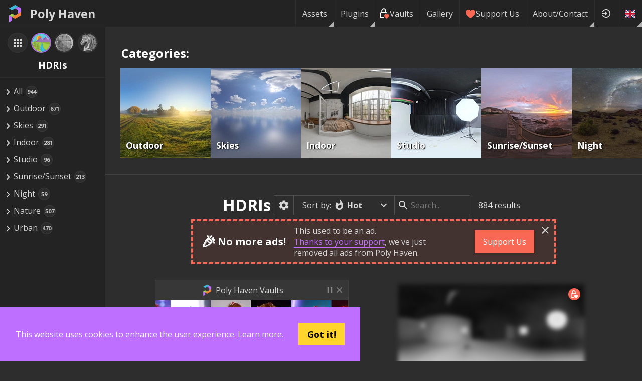

--- FILE ---
content_type: application/javascript; charset=utf-8
request_url: https://polyhaven.com/_next/static/chunks/pages/plugins/blender-1b594405ffde3199.js
body_size: 9147
content:
(self.webpackChunk_N_E=self.webpackChunk_N_E||[]).push([[8794],{77294:function(e,t,s){(window.__NEXT_P=window.__NEXT_P||[]).push(["/plugins/blender",function(){return s(49057)}])},98835:function(e,t,s){"use strict";var n=s(85893),a=s(67294),o=s(28276),r=s(41664),i=s.n(r),c=s(25992),l=s(100),d=s(48247),p=s(10856),m=s(86250),h=s(36692),u=s.n(h),x=s(88890),_=s.n(x);let j={3:"https://www.patreon.com/checkout/polyhaven?rid=6545091",5:"https://www.patreon.com/checkout/polyhaven?rid=6545111",10:"https://www.patreon.com/checkout/polyhaven?rid=2011184"},g=[25,50,100],v=e=>{let{text:t,icon:s,bold:a,excluded:o,cost:r}=e;return(0,n.jsxs)("div",{className:"".concat(u().benefit," ").concat(o?u().excluded:""," ").concat(a?u().bold:""),title:o?"Requires $".concat(r," donation"):"",children:[s," ",t]})};t.Z=()=>{let{t:e}=(0,o.$G)("common"),[t,s]=(0,a.useState)(5),[r,h]=(0,a.useState)(!1),[x,f]=(0,a.useState)(50),w=[{text:(0,n.jsx)("span",{children:(0,n.jsx)(o.cC,{i18nKey:"common:donation-box.b1",t:e,components:{lnk:(0,n.jsx)(i(),{href:"/all"})}})}),icon:(0,n.jsx)(l.Z,{}),cost:1},{text:(0,n.jsx)("span",{children:(0,n.jsx)(o.cC,{i18nKey:"common:donation-box.b2",t:e,components:{lnk:(0,n.jsx)(i(),{href:"https://www.patreon.com/posts/how-to-get-early-14640360"})}})}),icon:(0,n.jsx)(p.Eff,{}),cost:3},{text:(0,n.jsx)("span",{children:(0,n.jsx)(o.cC,{i18nKey:"common:donation-box.b3",t:e,components:{lnk:(0,n.jsx)(i(),{href:"/vaults"})}})}),icon:(0,n.jsx)(m.H8y,{}),cost:3},{text:(0,n.jsx)("span",{children:(0,n.jsx)(o.cC,{i18nKey:"common:donation-box.b4",t:e,components:{lnk:(0,n.jsx)(i(),{href:"/plugins/blender"})}})}),icon:(0,n.jsx)(d.Z,{}),cost:5},{text:(0,n.jsx)("span",{children:(0,n.jsx)(o.cC,{i18nKey:"common:donation-box.b5",t:e,components:{lnk:(0,n.jsx)(i(),{href:"https://www.patreon.com/posts/14640286"})}})}),icon:(0,n.jsx)(p.oW$,{}),cost:5},{text:(0,n.jsx)("span",{children:(0,n.jsx)(o.cC,{i18nKey:"common:donation-box.b6",t:e,components:{lnk:(0,n.jsx)(i(),{href:"https://www.patreon.com/posts/53488947"})}})}),icon:(0,n.jsx)(m.Tx$,{}),cost:10}],b={marginLeft:0,marginRight:0};return(0,n.jsxs)("div",{className:u().wrapper,children:[(0,n.jsx)("h3",{children:e("common:support-polyhaven")}),(0,n.jsx)("div",{className:u().tiers,children:r?g.map(e=>(0,n.jsx)("div",{onClick:()=>f(Number(e)),className:"".concat(_().button," ").concat(_()[x===Number(e)?"red":"hollowRed"]),children:(0,n.jsxs)("div",{className:_().inner,children:["$",e]})},e)):Object.keys(j).map(e=>(0,n.jsx)("div",{onClick:()=>s(Number(e)),className:"".concat(_().button," ").concat(_()[t===Number(e)?"red":"hollowRed"]),children:(0,n.jsxs)("div",{className:_().inner,children:["$",e]})},e))}),r?(0,n.jsxs)("div",{style:{fontSize:"0.93em"},children:[(0,n.jsx)("p",{children:e("common:donation-box.one-time-benefits-p1")}),(0,n.jsx)("p",{children:e("common:donation-box.one-time-benefits-p2")})]}):(0,n.jsx)("div",{className:u().benefits,children:w.map((e,s)=>(0,n.jsx)(v,{text:e.text,icon:e.icon,bold:t===e.cost,excluded:t<e.cost,cost:e.cost},s))}),r?(0,n.jsxs)("div",{className:u().inputRow,children:[(0,n.jsxs)("div",{className:u().inputContainer,children:[(0,n.jsx)("span",{className:u().dollarSign,children:"$"}),(0,n.jsx)("input",{type:"number",value:x,onChange:e=>f(Number(e.target.value))})]}),(0,n.jsx)(c.Z,{text:e("common:donation-box.donate-once"),href:"https://paypal.me/polyhaven/".concat(x),color:"red",icon:(0,n.jsx)(l.Z,{}),style:b}),(0,n.jsx)("div",{onClick:()=>h(!r),className:"".concat(_().button," ").concat(_().hollowRed," ").concat(u().removeButtonMargin," ").concat(u().btnSmall),children:(0,n.jsx)("div",{className:_().inner,children:e("common:donation-box.monthly")})})]}):(0,n.jsxs)("div",{className:u().inputRow,children:[(0,n.jsx)(c.Z,{text:e("common:donation-box.donate-monthly"),href:j[t],color:"red",icon:(0,n.jsx)(l.Z,{}),style:b}),(0,n.jsx)("div",{onClick:()=>h(!r),className:"".concat(_().button," ").concat(_().hollowRed," ").concat(u().removeButtonMargin," ").concat(u().btnSmall),children:(0,n.jsx)("div",{className:_().inner,children:e("common:donation-box.once")})})]})]})}},75920:function(e,t,s){"use strict";var n=s(85893),a=s(9008),o=s.n(a);let r=e=>{let{title:t,description:s,keywords:a,url:r,author:i,assetType:c,image:l,children:d}=e,p="Arch-viz,Game,Unreal,Unity,Blender,Maya,Max,free,cc0,creative commons";0===c&&(p="hdri,hdri haven,ibl,hdr,environment,exr,"+p),1===c&&(p="texture,pbr,scan,png,exr,material,tileable,seamless,mtlx,"+p),2===c&&(p="3D Model,Textured,pbr,gltf,fbx,usd,"+p);let m="https://polyhaven.com"+r;return(0,n.jsxs)(o(),{children:[(0,n.jsx)("title",{children:"Poly Haven"===t?t:"".concat(t," • Poly Haven")}),(0,n.jsx)("meta",{name:"description",content:s}),(0,n.jsx)("meta",{name:"keywords",content:"".concat(a).concat(a?",":"").concat(p)}),(0,n.jsx)("meta",{name:"author",content:i}),(0,n.jsx)("meta",{name:"viewport",content:"width=device-width, initial-scale=1.0"}),(0,n.jsx)("meta",{name:"theme-color",content:"rgb(234, 91, 12)"}),(0,n.jsx)("link",{rel:"canonical",href:m}),(0,n.jsx)("meta",{property:"og:locale",content:"en_US"}),(0,n.jsx)("meta",{property:"og:type",content:"website"}),(0,n.jsx)("meta",{property:"og:title",content:"".concat(t," • Poly Haven")}),(0,n.jsx)("meta",{property:"og:description",content:s}),(0,n.jsx)("meta",{property:"og:url",content:m}),(0,n.jsx)("meta",{property:"og:site_name",content:"Poly Haven"}),l?(0,n.jsx)("meta",{property:"og:image",content:l}):null,(0,n.jsx)("meta",{property:"twitter:card",content:"summary_large_image"}),(0,n.jsx)("meta",{property:"twitter:site",content:"@polyhaven"}),l?(0,n.jsx)("meta",{property:"twitter:image",content:l}):null,d]})};r.defaultProps={description:"The Public 3D Asset Library",keywords:"",author:"Poly Haven",assetType:null,image:null,children:null},t.Z=r},32122:function(e,t,s){"use strict";var n=s(85893),a=s(65747),o=s(50779),r=s.n(o);let i=e=>{let{children:t,immersiveScroll:s,library:o,assetPage:i}=e;return(0,n.jsxs)("div",{id:"page",className:"".concat(r().page," ").concat(s?r().immersiveScroll:""," ").concat(o?r().library:""," ").concat(i?r().assetPage:""),children:[(0,n.jsx)("div",{className:r().pageContent,children:t}),(0,n.jsx)(a.Z,{})]})};i.defaultProps={immersiveScroll:!1,library:!1,assetPage:!1},t.Z=i},35042:function(e,t,s){"use strict";var n=s(85893),a=s(75920),o=s(32122),r=s(16453),i=s.n(r);let c=e=>{let{title:t,description:s,url:r,children:c}=e;return(0,n.jsxs)(o.Z,{children:[(0,n.jsx)(a.Z,{title:t,description:s,url:r}),(0,n.jsx)("div",{className:i().page,children:c})]})};c.defaultProps={description:"The Public 3D Asset Library"},t.Z=c},92834:function(e,t,s){"use strict";var n=s(85893),a=s(67294),o=s(41664),r=s.n(o),i=s(28276),c=s(97797),l=s(95231),d=s(64318),p=s(98835),m=s(63968),h=s(92473),u=s.n(h);let x=e=>{let{milestone:t,active:s,achieved:a}=e,{t:o}=(0,i.$G)(["common"]),c=s||a?r():"div";return(0,n.jsxs)(c,{href:t.link,className:u().milestoneText,children:[t.img&&(0,n.jsx)("div",{className:u().icon,children:(0,n.jsx)("img",{src:"???"===t.text?"https://cdn.polyhaven.com/vaults/icons/question.svg":t.img})}),(0,n.jsx)("div",{className:"".concat(u().text," ").concat("???"===t.text&&u().comingSoon),"data-soon":o("common:roadmap.to-be-announced"),children:(0,n.jsxs)("span",{children:[t.text.replace("???","")," ",(0,n.jsx)("sup",{children:(0,n.jsx)(d.lzP,{})})]})}),(0,n.jsx)("div",{className:u().target,children:t.achieved||o("common:roadmap.target-patrons",{target:t.target})})]})},_=e=>{var t;let{mini:s,vaults:o,addon:d}=e,{t:h}=(0,i.$G)(["common"]),_=(0,a.useRef)(null),{width:j}=(0,l.Z)(_),[g,v]=(0,a.useState)(0),[f,w]=(0,a.useState)(0),[b,y]=(0,a.useState)(0),[N,P]=(0,a.useState)(0),[k,R]=(0,a.useState)([{text:"Dummy milestone to make math easier",target:1,achieved:"2000-01-01",link:"#",img:null}]),S=j<=600,{data:T,error:Z}=(0,c.Z)("/milestones",{revalidateOnFocus:!0});(0,a.useEffect)(()=>{if(!Z&&T){b||y(T.numPatrons);let e=[k[0],...T.milestones];R(e);let t=0;for(let s=0;s<e.length;s++)e[s].achieved&&(t=s);w(t),0===g&&(v(d?e.length-1:t+1),P(e[t+1].target-T.numPatrons))}},[T,Z]);let B=k[k.length-1].target,M=f>1?Math.max(Math.min(b,(null===(t=k[f+1])||void 0===t?void 0:t.target)?k[f+1].target-80:k[f].target),k[f].target)/B:0,C=g>1?k[g].target/B:0,A=(e,t)=>{t>f&&(v(t),P(k[t].target-b))},D=(e,t)=>{t<=f&&e.currentTarget.classList.add(u().hover)},I=(e,t)=>{let s=e.currentTarget;setTimeout(()=>{s.matches(":hover")||s.classList.remove(u().hover)},500)};return(0,n.jsxs)("div",{className:s||S?u().wrapperMini:u().wrapper,ref:_,children:[(0,n.jsxs)("div",{className:u().wrapperInner,children:[(0,n.jsxs)("div",{className:u().roadmapWrapper,children:[(0,n.jsx)("h2",{className:u().topText,children:h(o?"common:roadmap.whats-next":"common:roadmap.title")}),(0,n.jsx)("div",{className:u().barWrapper,children:(0,n.jsxs)("div",{className:u().barOuter,children:[(0,n.jsx)("div",{className:u().barTarget,style:{width:"calc(".concat(100*C,"% - 4px)")}}),(0,n.jsxs)("div",{className:u().barInner,style:{width:"".concat(100*M,"%")},children:[(0,n.jsx)("div",{className:u().barShine}),(s||S)&&b&&(0,n.jsx)("div",{className:u().barText,children:h("common:n-patrons-to-go",{number:Math.max(0,k[g].target-b)})})]}),k.length<=1&&(0,n.jsx)("div",{className:u().loader,children:(0,n.jsx)(m.Z,{})}),(0,n.jsx)("div",{className:u().milestones,children:k.slice(1).map((e,t)=>(0,n.jsxs)("div",{className:"".concat(u().milestone," ").concat(g===t+1?u().active:""," ").concat(e.achieved?f===t+1?u().lastAchieved:u().achieved:""," ").concat(t%2&&!(s||S)?u().flip:""," ").concat(0===t?u().first:""),style:{right:0!==t?"".concat(100-e.target/B*100,"%"):"calc(100% - 30px)"},onClick:e=>A(e,t+1),onMouseEnter:e=>D(e,t+1),onMouseLeave:e=>I(e,t+1),children:[!(s||S)&&(0,n.jsx)(x,{milestone:e,active:g===t+1,achieved:t+1<=f}),!(s||S)&&(0,n.jsx)("div",{className:u().arrow}),(s||S)&&e.img?(0,n.jsx)("div",{className:"".concat(u().dotImg," ").concat(g===t+1&&u().activeDot),children:(0,n.jsx)("img",{src:"???"===e.text?"https://cdn.polyhaven.com/vaults/icons/question.svg":e.img})}):(0,n.jsx)("div",{className:u().dot})]},t))})]})}),(s||S)&&g&&k[g]?(0,n.jsxs)(r(),{href:k[g].link,className:"".concat(u().activeMilestoneText," ").concat("???"===k[g].text&&u().comingSoon),children:[(0,n.jsx)("div",{className:u().text,children:(0,n.jsx)("span",{children:k[g].text.replace("???",h("common:roadmap.to-be-announced"))})}),(0,n.jsxs)("div",{className:u().target,children:[b," /"," ",k[g].achieved||h("common:roadmap.target-patrons",{target:k[g].target})]})]}):b>0&&(0,n.jsxs)("div",{className:u().bottomText,children:[(0,n.jsx)("h3",{children:h("common:n-patrons-to-go",{number:N})}),(0,n.jsx)("p",{children:(0,n.jsx)(i.cC,{i18nKey:"common:roadmap.join-support",t:h,values:{numPatrons:b},components:{patreonLink:(0,n.jsx)(r(),{href:"https://www.patreon.com/polyhaven/overview"})}})})]})]}),!(s||S)&&!o&&j>1100&&(0,n.jsx)(p.Z,{})]}),!(s||S)&&!o&&j<=1100&&(0,n.jsx)("div",{className:u().center,children:(0,n.jsx)(p.Z,{})})]})};_.defaultProps={mini:!1,vaults:!1,addon:!1},t.Z=_},3783:function(e,t,s){"use strict";var n=s(85893);let a=e=>{let{color:t}=e;return(0,n.jsx)("svg",{xmlns:"http://www.w3.org/2000/svg",viewBox:"0 0 1080 1080",children:(0,n.jsx)("path",{fill:t,d:"M1033.05,324.45c-0.19-137.9-107.59-250.92-233.6-291.7c-156.48-50.64-362.86-43.3-512.28,27.2  C106.07,145.41,49.18,332.61,47.06,519.31c-1.74,153.5,13.58,557.79,241.62,560.67c169.44,2.15,194.67-216.18,273.07-321.33  c55.78-74.81,127.6-95.94,216.01-117.82C929.71,603.22,1033.27,483.3,1033.05,324.45z"})})};a.defaultProps={color:"#ffffff"},t.Z=a},71849:function(e,t,s){"use strict";var n=s(85893),a=s(54599),o=s.n(a);t.Z=e=>{let{type:t,header:s,icon:a,side:r,children:i}=e;return(0,n.jsxs)("div",{className:"".concat(o().wrapper," ").concat(o()[t]),children:[(0,n.jsxs)("div",{children:[(0,n.jsxs)("p",{className:o().header,children:[a,s]}),i]}),(0,n.jsx)("div",{className:o().side,children:r})]})}},63968:function(e,t,s){"use strict";var n=s(85893),a=s(59340),o=s.n(a);t.Z=()=>(0,n.jsx)("span",{className:o().wrapper,children:(0,n.jsx)("span",{className:o().loader})})},95231:function(e,t,s){"use strict";s.d(t,{Z:function(){return a}});var n=s(67294);function a(e){let t=arguments.length>1&&void 0!==arguments[1]?arguments[1]:[],[s,a]=(0,n.useState)(0),[o,r]=(0,n.useState)(0);return(0,n.useEffect)(()=>{function t(){e&&e.current&&(e.current.offsetWidth!==s&&a(e.current.offsetWidth),e.current.offsetHeight!==o&&r(e.current.offsetHeight))}return t(),window.addEventListener("resize",t),()=>window.removeEventListener("resize",t)},t),{width:s,height:o}}},49057:function(e,t,s){"use strict";s.r(t),s.d(t,{__N_SSG:function(){return N},default:function(){return P}});var n=s(85893),a=s(28276),o=s(35042),r=s(67294),i=s(41664),c=s.n(i),l=s(48541),d=s(71849),p=s(25992),m=s(3783);let h=e=>{let{color:t}=e;return(0,n.jsxs)("svg",{id:"Mark",xmlns:"http://www.w3.org/2000/svg",viewBox:"0 0 1247.24 1386.54",children:[(0,n.jsx)("defs",{children:(0,n.jsx)("style",{children:".cls-1{fill:#242b33;}.cls-2{fill:#ec6628;}.cls-3{fill:#f4f4f5;}.cls-4{fill:#b8c6df;}.cls-5{fill:#f9a24c;}"})}),(0,n.jsx)("title",{children:"Blender Market mark"}),(0,n.jsx)("path",{id:"Mark_BG","data-name":"Mark BG",className:"cls-1",d:"M1166.2,288.77,716,28.85a173.41,173.41,0,0,0-173.42,0L92.38,288.77A173.42,173.42,0,0,0,5.67,439V958.8A173.42,173.42,0,0,0,92.38,1109l450.2,259.92a173.41,173.41,0,0,0,173.42,0L1166.2,1109a173.42,173.42,0,0,0,86.71-150.19V439A173.42,173.42,0,0,0,1166.2,288.77Z",transform:"translate(-5.67 -5.61)"}),(0,n.jsxs)("g",{id:"Bee",children:[(0,n.jsxs)("g",{id:"Body_dark","data-name":"Body dark",children:[(0,n.jsx)("path",{className:"cls-2",d:"M777.12,683.09c2.3,9.5,18,7.93,22.42-2.16l24.06-54.69c6.59-15,6.6-29.59,0-41s-19.22-18.65-35.49-20.44l-59.4-6.51c-11-1.2-20.14,11.59-13.07,18.34a218.38,218.38,0,0,1,61.44,106.42Z",transform:"translate(-5.67 -5.61)"}),(0,n.jsx)("path",{className:"cls-2",d:"M697.39,658.17C634,548.35,515.41,498.11,432.54,546c-25,14.4-43.69,36.15-56.15,62.38q-2.52,5.31-4.68,10.84c-4.51,11.56,9.29,21.47,19.19,14a97.84,97.84,0,0,1,10.22-6.78c63.4-36.6,154.12,1.84,202.63,85.86s36.44,181.81-27,218.41a102,102,0,0,1-11,5.47c-11.43,4.83-9.75,21.73,2.52,23.6q5.88.9,11.73,1.37c28.94,2.33,57.15-3,82.1-17.44C745,895.81,760.8,768,697.39,658.17Z",transform:"translate(-5.67 -5.61)"}),(0,n.jsx)("ellipse",{className:"cls-2",cx:"437.11",cy:"808.44",rx:"91.57",ry:"121.36",transform:"translate(-351.33 321.25) rotate(-30)"})]}),(0,n.jsxs)("g",{id:"Wings_inner","data-name":"Wings inner",children:[(0,n.jsx)("path",{className:"cls-3",d:"M963.2,925l-100-173.27c-10.76-18.62-38.42-15.94-45.41,4.39l-43.83,195.1c-9.59,42.71,2.68,88.5,39.23,115,34.63,25.08,83.66,25.69,119.21,2.21C979.23,1037.51,991.28,973.66,963.2,925Z",transform:"translate(-5.67 -5.61)"}),(0,n.jsx)("path",{className:"cls-3",d:"M602.07,299.52l100,173.27c10.75,18.62-5.4,41.24-26.5,37.12L484.73,450.32c-41.79-13.05-75.32-46.57-80-91.47-4.42-42.52,19.57-85.29,57.68-104.34C512.67,229.4,574,250.89,602.07,299.52Z",transform:"translate(-5.67 -5.61)"})]}),(0,n.jsxs)("g",{id:"Wings",children:[(0,n.jsx)("path",{className:"cls-4",d:"M813.16,1066.24c34.63,25.08,83.66,25.69,119.21,2.21,46.46-30.68,58.65-93.68,31.49-142.16-.18.88-.37,1.75-.56,2.6-17.82,79.84-135.58,68.24-139-13.49l-6.58-159.25c0,.09-43.83,195.1-43.83,195.1C764.34,994,776.61,1039.75,813.16,1066.24Z",transform:"translate(-5.67 -5.61)"}),(0,n.jsx)("path",{className:"cls-4",d:"M404.76,358.85c-4.41-42.52,19.57-85.29,57.68-104.34,49.8-24.9,110.46-3.95,138.86,43.81-.85-.28-1.69-.56-2.53-.82C520.71,273,471.88,380.8,541,424.59l134.62,85.32L484.73,450.32C442.94,437.27,409.41,403.75,404.76,358.85Z",transform:"translate(-5.67 -5.61)"})]}),(0,n.jsxs)("g",{id:"Body_light","data-name":"Body light",children:[(0,n.jsx)("path",{className:"cls-5",d:"M799.54,680.93l24.06-54.69c6.59-15,6.6-29.59,0-41L754,625.47a217.85,217.85,0,0,1,23.09,57.62C779.43,692.59,795.1,691,799.54,680.93Z",transform:"translate(-5.67 -5.61)"}),(0,n.jsx)("path",{className:"cls-5",d:"M516.42,762.66,357.81,854.23c33.51,58,96.19,84.6,140,59.31S549.93,820.7,516.42,762.66Z",transform:"translate(-5.67 -5.61)"}),(0,n.jsx)("path",{className:"cls-5",d:"M697.39,658.17l-93.64,54.07c48.51,84,36.44,181.81-27,218.41a102,102,0,0,1-11,5.47c-11.43,4.83-9.75,21.73,2.52,23.6q5.88.9,11.73,1.37c28.94,2.33,57.15-3,82.1-17.44C745,895.81,760.8,768,697.39,658.17Z",transform:"translate(-5.67 -5.61)"})]})]})]})};h.defaultProps={color:null};var u=s(92834),x=s(50788),_=s(53870),j=s(14633),g=s.n(j),v=s(88890),f=s.n(v);let w=e=>{let{hasAccess:t}=e;return(0,n.jsxs)("div",{className:g().row,children:[(0,n.jsxs)("div",{className:"".concat(g().purchaseOption," ").concat(t?g().ownedPurchaseOption:g().recommendedPurchaseOption),children:[(0,n.jsx)(m.Z,{}),(0,n.jsx)("h3",{children:"Patreon"}),(0,n.jsxs)("p",{children:[(0,n.jsx)("strong",{children:"$5"}),"/month"]}),(0,n.jsxs)("p",{children:["Includes other rewards",(0,n.jsx)("br",{}),"Helps unlock ",(0,n.jsx)(c(),{href:"/vaults",children:"Vaults"})]}),t?(0,n.jsx)("a",{href:"https://www.patreon.com/posts/70974704",className:"".concat(f().button," ").concat(f().pink),children:(0,n.jsx)("div",{className:f().inner,children:"Download"})}):(0,n.jsx)("a",{href:"https://www.patreon.com/join/polyhaven/checkout?rid=6545111",className:"".concat(f().button," ").concat(f().accent),children:(0,n.jsx)("div",{className:f().inner,children:"Sign up"})})]}),(0,n.jsx)("p",{className:g().callToAction,children:"or"}),(0,n.jsxs)("div",{className:g().purchaseOption,children:[(0,n.jsx)(h,{}),(0,n.jsx)("h3",{children:"Superhive"}),(0,n.jsx)("p",{children:(0,n.jsx)("strong",{children:"$69"})}),(0,n.jsxs)("p",{children:["Once-off purchase",(0,n.jsx)("br",{}),"Free updates forever"]}),(0,n.jsx)("a",{href:"https://superhivemarket.com/products/poly-haven-asset-browser?ref=3841",className:"".concat(f().button," ").concat(f().accent),children:(0,n.jsx)("div",{className:f().inner,children:"Purchase"})})]})]})},b=e=>{let{title:t,image:s,hover:a,children:o}=e,[i,c]=(0,r.useState)(!1),[l,d]=(0,r.useState)(!0);return(0,r.useEffect)(()=>{setInterval(()=>{d(e=>!e)},650)},[]),(0,n.jsxs)("div",{className:g().feature,onMouseEnter:e=>{c(!0),d(!0)},onMouseLeave:e=>{c(!1),d(!1)},children:[(0,n.jsxs)("div",{className:g().featureText,children:[(0,n.jsx)("h3",{children:t}),o]}),(0,n.jsxs)("div",{className:g().images,children:[(0,n.jsx)("img",{src:s}),(0,n.jsx)("img",{src:a,className:"".concat(g().hover," ").concat(l&&i?null:g().hidden)})]})]})};var y=e=>{let{numAssets:t}=e,{patron:s}=(0,l.o)(),a=s.rewards&&s.rewards.includes("Offline Access");return(0,n.jsxs)("div",{className:g().wrapper,children:[(0,n.jsx)("h1",{children:"Poly Haven Asset Browser for Blender"}),a&&(0,n.jsx)(d.Z,{type:"download",header:"Download",icon:(0,n.jsx)(x.uKn,{}),side:(0,n.jsx)(p.Z,{text:"Download on Patreon",href:"https://www.patreon.com/posts/70974704",color:"pink",icon:(0,n.jsx)(x.jhj,{})}),children:(0,n.jsxs)("div",{children:[(0,n.jsx)("p",{children:(0,n.jsx)("strong",{children:"Thanks for your support!"})}),(0,n.jsxs)("p",{children:["Looking for the download link? It's available at the bottom of"," ",(0,n.jsx)("a",{href:"https://www.patreon.com/posts/70974704",children:"this post"})," on Patreon."]})]})}),(0,n.jsx)("p",{className:g().subtitle,children:"We made an add-on for Blender that pulls all our assets into the asset browser, making it easy for you to drag and drop HDRIs, materials and 3D models into your scene without having to visit the website."}),(0,n.jsxs)("video",{autoPlay:!1,controls:!0,loop:!0,disablePictureInPicture:!0,disableRemotePlayback:!0,muted:!0,children:[(0,n.jsx)("source",{src:"https://u.polyhaven.org/ZL5/demo_video.mp4",type:"video/mp4"}),"Sorry, your browser doesn't support embedded videos."]}),(0,n.jsx)("hr",{}),(0,n.jsx)(d.Z,{type:"info",header:"This is a paid product, for now.",icon:(0,n.jsx)(x.I5p,{}),side:(0,n.jsx)(u.Z,{mini:!0,addon:!0}),children:(0,n.jsxs)("div",{children:[(0,n.jsxs)("p",{children:["While all our assets are 100% free to download, it ",(0,n.jsx)(c(),{href:"/finance-reports",children:"costs us"})," a lot to create them. By selling this add-on, we've been able to grow Poly Haven, creating over 1000 new assets and improving the quality of our work."]}),(0,n.jsx)("p",{children:(0,n.jsx)("strong",{children:"However, we don't want to sell this add-on forever, we want to focus on free content and open access."})}),(0,n.jsx)("p",{children:"Support us on Patreon to help unlock this add-on for the entire community. Once we reach 5000 patrons, it will be released for free to everyone. Until then, it's available only through Patreon, or by purchasing it on Superhive."}),(0,n.jsx)("p",{children:(0,n.jsx)("a",{href:"https://blog.polyhaven.com/liberating-our-blender-add-on/",target:"_blank",children:"Read more about liberating this add-on."})})]})}),(0,n.jsx)("p",{className:g().callToAction,children:"Choose your path..."}),(0,n.jsx)(w,{hasAccess:a}),(0,n.jsx)("p",{children:"Whether you get it on the Superhive or Patreon, the add-on is identical. Both versions have the same features and perks, including..."}),(0,n.jsxs)("div",{className:g().row,children:[(0,n.jsxs)("div",{className:g().primaryFeature,children:[(0,n.jsx)(x.VzJ,{className:g().green}),(0,n.jsxs)("h3",{children:[t," Assets and Counting..."]}),(0,n.jsx)("p",{children:"All of our current and future assets at your fingertips, with new stuff nearly every day."})]}),(0,n.jsxs)("div",{className:g().primaryFeature,children:[(0,n.jsx)(_.KWE,{className:g().yellow}),(0,n.jsx)("h3",{children:"Early Access"}),(0,n.jsx)("p",{children:"Stand out from the crowd, use content that will only be public months from now."})]}),(0,n.jsxs)("div",{className:g().primaryFeature,children:[(0,n.jsx)(x._Ih,{className:g().blue}),(0,n.jsx)("h3",{children:"Offline Use"}),(0,n.jsx)("p",{children:"Assets can be used even when offline, at 1K plus any resolutions downloaded previously."})]})]}),(0,n.jsx)("div",{className:g().spacer}),(0,n.jsx)("h1",{children:"Features:"}),(0,n.jsxs)(b,{title:"Organized catalogs",image:"https://cdn.polyhaven.com/site_images/plugins/blender/feat1h.png",hover:"https://cdn.polyhaven.com/site_images/plugins/blender/feat1.png",children:[(0,n.jsx)("p",{children:"Assets are organized according to our categories and asset types, making it easy to filter through the lists and quickly find what you need."}),(0,n.jsx)("p",{children:"Our tags are also added automatically as well, meaning you can search for specific keywords too."})]}),(0,n.jsxs)(b,{title:"Resolution switching",image:"https://cdn.polyhaven.com/site_images/plugins/blender/feat2h.png",hover:"https://cdn.polyhaven.com/site_images/plugins/blender/feat2.png",children:[(0,n.jsx)("p",{children:"By default assets will be imported at 1K resolution for quick previews, but you can swap to higher resolutions at any time. Most assets are available at least at 8K resolution."}),(0,n.jsx)("p",{children:"Switching to a new resolution will download the files from our server and keep them on your hard drive for faster switching next time."})]}),(0,n.jsx)(b,{title:"Auto texture scale",image:"https://cdn.polyhaven.com/site_images/plugins/blender/feat3h.png",hover:"https://cdn.polyhaven.com/site_images/plugins/blender/feat3.png",children:(0,n.jsx)("p",{children:'No more eye-balling texture sizes. Simply click the "Fix Texture Scale" button and the add-on will compare the known dimensions of our texture to your mesh surface area, calculate the exact scale multiplier and set this on the mapping node to get things looking right.'})}),(0,n.jsxs)(b,{title:"One-click displacement setup",image:"https://cdn.polyhaven.com/site_images/plugins/blender/feat4h.png",hover:"https://cdn.polyhaven.com/site_images/plugins/blender/feat4.png",children:[(0,n.jsx)("p",{children:"Almost all of our materials are designed to be used with real mesh displacement, using tessellation/adaptive subdivision."}),(0,n.jsx)("p",{children:'There are a few settings to change in Blender and modifiers to set up in order to get this working correctly. Rather than doing that manually, there is a "Set up displacement" button in the material panel.'})]}),(0,n.jsx)("div",{className:g().spacer}),(0,n.jsx)("p",{className:g().callToAction,children:"Get it now:"}),(0,n.jsx)(w,{hasAccess:a}),(0,n.jsx)("div",{className:g().spacer}),(0,n.jsxs)("div",{style:{textAlign:"center"},children:[(0,n.jsx)(p.Z,{text:"Documentation and User Guide",href:"https://docs.polyhaven.com/en/guides/blender-addon"}),(0,n.jsx)(p.Z,{text:"Troubleshooting and Bug Reports",href:"https://docs.polyhaven.com/en/guides/blender-addon#troubleshooting",color:"hollow"})]})]})},N=!0,P=e=>{let{numAssets:t}=e,{t:s}=(0,a.$G)(["common"]);return(0,n.jsx)(o.Z,{title:"Blender Add-on",description:"Get our assets directly in Blender's asset browser",url:"/plugins/blender",children:(0,n.jsx)(y,{numAssets:t})})}},36692:function(e){e.exports={wrapper:"DonationBox_wrapper__1gQYd",tiers:"DonationBox_tiers__wPNnq",benefits:"DonationBox_benefits__netmH",benefit:"DonationBox_benefit__Wab2w",bold:"DonationBox_bold__qiSYh",excluded:"DonationBox_excluded__fVtD6",inputRow:"DonationBox_inputRow__Dfr7U",inputContainer:"DonationBox_inputContainer__7XujO",dollarSign:"DonationBox_dollarSign__Zo180",removeButtonMargin:"DonationBox_removeButtonMargin__zGXMI",btnSmall:"DonationBox_btnSmall__WIy88"}},16453:function(e){e.exports={page:"TextPage_page__FDgnU"}},14633:function(e){e.exports={wrapper:"Plugins_wrapper___uZvg",subtitle:"Plugins_subtitle__Oly6J",callToAction:"Plugins_callToAction__jXnrd",row:"Plugins_row__WRn7W",purchaseOption:"Plugins_purchaseOption__TqAWz",recommendedPurchaseOption:"Plugins_recommendedPurchaseOption__Qlhpr",ownedPurchaseOption:"Plugins_ownedPurchaseOption__nxb4z",primaryFeature:"Plugins_primaryFeature__zvlTZ",feature:"Plugins_feature__q8fY2",images:"Plugins_images__tPCXQ",hover:"Plugins_hover__ehuIm",featureText:"Plugins_featureText__iSKyA",roadmapWrapper:"Plugins_roadmapWrapper__JBBf1",green:"Plugins_green__qzkcU",blue:"Plugins_blue__vLdC_",yellow:"Plugins_yellow__IWNKO",spacer:"Plugins_spacer__11XSH",hidden:"Plugins_hidden__XIB5E"}},92473:function(e){e.exports={wrapper:"Roadmap_wrapper__oc7Im",wrapperInner:"Roadmap_wrapperInner__99P1P",wrapperMini:"Roadmap_wrapperMini__GHfaJ",topText:"Roadmap_topText__AgYVe",bottomText:"Roadmap_bottomText__S4F0m",roadmapWrapper:"Roadmap_roadmapWrapper__oP08e",barWrapper:"Roadmap_barWrapper__DgH6u",barOuter:"Roadmap_barOuter__rLG7j",barInner:"Roadmap_barInner__vjMP2",barTarget:"Roadmap_barTarget__JEFcg",barShine:"Roadmap_barShine__rWeT0",loader:"Roadmap_loader__t4Kq8",barText:"Roadmap_barText__ZAvOh",milestones:"Roadmap_milestones__yPxXz",milestone:"Roadmap_milestone__Im_Ee",dot:"Roadmap_dot__P3GH3",text:"Roadmap_text__5uM2r",arrow:"Roadmap_arrow__THzgB",icon:"Roadmap_icon__qZx5E",target:"Roadmap_target__b_7gB",achieved:"Roadmap_achieved__sEk1L",lastAchieved:"Roadmap_lastAchieved__CQDyj",activeMilestoneText:"Roadmap_activeMilestoneText__7BKb1",comingSoon:"Roadmap_comingSoon__CP_T6",slide:"Roadmap_slide__VGqGJ",milestoneText:"Roadmap_milestoneText__vYaSc",dotImg:"Roadmap_dotImg__qDGZT",activeDot:"Roadmap_activeDot__Al3E_",active:"Roadmap_active__ZJZIV",hover:"Roadmap_hover__TB6ia",flip:"Roadmap_flip__lpX9R",first:"Roadmap_first__NaLWu",sponsors:"Roadmap_sponsors__C5e4z",diamondSponsor:"Roadmap_diamondSponsor__P_Tw0",goldSponsor:"Roadmap_goldSponsor__uGDiw",newestPatrons:"Roadmap_newestPatrons__xMXrk",fade:"Roadmap_fade__uV_9B",center:"Roadmap_center__3sHGV"}},54599:function(e){e.exports={wrapper:"InfoBox_wrapper__vLTAn",header:"InfoBox_header__qxo7I",side:"InfoBox_side__7qoA7",download:"InfoBox_download__bKegd"}},59340:function(e){e.exports={wrapper:"Loader_wrapper__fxrD_",loader:"Loader_loader__0HFSI",load7:"Loader_load7__sNB0D",spawn:"Loader_spawn__PnuP4",spinner:"Loader_spinner__yo15q"}}},function(e){e.O(0,[8151,6660,8391,7473,9317,283,4161,2888,9774,179],function(){return e(e.s=77294)}),_N_E=e.O()}]);